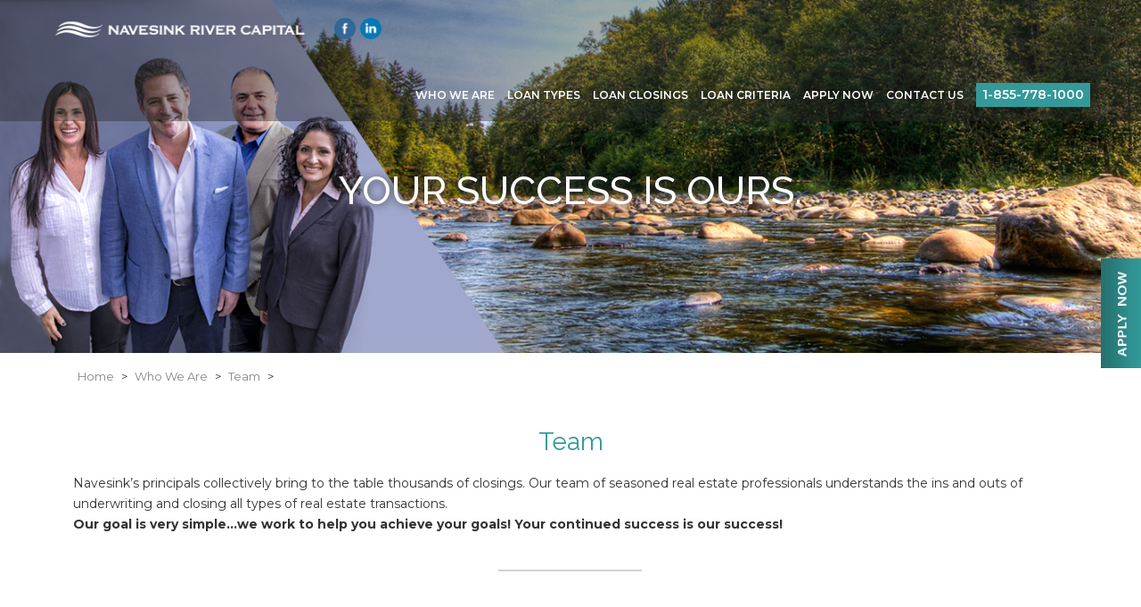

--- FILE ---
content_type: text/html; charset=UTF-8
request_url: https://www.navesinkrivercapital.com/who-we-are/team/
body_size: 6847
content:



<!DOCTYPE html>

<html xmlns="http://www.w3.org/1999/xhtml" lang="en-US">

<head>

<meta http-equiv="Content-Type" content="text/html; charset=UTF-8" />	


<!--[if IE]><meta http-equiv="X-UA-Compatible" content="IE=edge,chrome=1"><![endif]-->

<meta name="viewport" content="width=device-width, initial-scale=1.0"/>

<link rel="profile" href="https://gmpg.org/xfn/11"/>

<link rel="pingback" href="https://www.navesinkrivercapital.com/sitefiles/xmlrpc.php" /> 




<meta name='robots' content='index, follow, max-image-preview:large, max-snippet:-1, max-video-preview:-1' />

	<!-- This site is optimized with the Yoast SEO plugin v18.9 - https://yoast.com/wordpress/plugins/seo/ -->
	<title>Team</title>
	<meta name="description" content="Navesink’s principals collectively bring to the table thousands of closings. Our team of seasoned real estate professionals understands the ins and outs of underwriting and closing all types of real estate transactions." />
	<link rel="canonical" href="https://www.navesinkrivercapital.com/who-we-are/team/" />
	<meta property="og:locale" content="en_US" />
	<meta property="og:type" content="article" />
	<meta property="og:title" content="Team" />
	<meta property="og:description" content="Navesink’s principals collectively bring to the table thousands of closings. Our team of seasoned real estate professionals understands the ins and outs of underwriting and closing all types of real estate transactions." />
	<meta property="og:url" content="https://www.navesinkrivercapital.com/who-we-are/team/" />
	<meta property="og:site_name" content="Navesink River Capital" />
	<meta property="article:modified_time" content="2022-04-12T21:20:53+00:00" />
	<meta property="og:image" content="https://www.navesinkrivercapital.com/sitefiles/wp-content/uploads/2019/12/Team_RET_4-1.jpg" />
	<meta property="og:image:width" content="1412" />
	<meta property="og:image:height" content="437" />
	<meta property="og:image:type" content="image/jpeg" />
	<meta name="twitter:card" content="summary_large_image" />
	<meta name="twitter:label1" content="Est. reading time" />
	<meta name="twitter:data1" content="1 minute" />
	<script type="application/ld+json" class="yoast-schema-graph">{"@context":"https://schema.org","@graph":[{"@type":"Organization","@id":"https://www.navesinkrivercapital.com/#organization","name":"Navesink River Capital","url":"https://www.navesinkrivercapital.com/","sameAs":[],"logo":{"@type":"ImageObject","inLanguage":"en-US","@id":"https://www.navesinkrivercapital.com/#/schema/logo/image/","url":"https://www.navesinkrivercapital.com/sitefiles/wp-content/uploads/2018/11/Navesink_LOGO.png","contentUrl":"https://www.navesinkrivercapital.com/sitefiles/wp-content/uploads/2018/11/Navesink_LOGO.png","width":400,"height":400,"caption":"Navesink River Capital"},"image":{"@id":"https://www.navesinkrivercapital.com/#/schema/logo/image/"}},{"@type":"WebSite","@id":"https://www.navesinkrivercapital.com/#website","url":"https://www.navesinkrivercapital.com/","name":"Navesink River Capital","description":"","publisher":{"@id":"https://www.navesinkrivercapital.com/#organization"},"potentialAction":[{"@type":"SearchAction","target":{"@type":"EntryPoint","urlTemplate":"https://www.navesinkrivercapital.com/?s={search_term_string}"},"query-input":"required name=search_term_string"}],"inLanguage":"en-US"},{"@type":"ImageObject","inLanguage":"en-US","@id":"https://www.navesinkrivercapital.com/who-we-are/team/#primaryimage","url":"https://www.navesinkrivercapital.com/sitefiles/wp-content/uploads/2019/12/Team_RET_4-1.jpg","contentUrl":"https://www.navesinkrivercapital.com/sitefiles/wp-content/uploads/2019/12/Team_RET_4-1.jpg","width":1412,"height":437},{"@type":"WebPage","@id":"https://www.navesinkrivercapital.com/who-we-are/team/#webpage","url":"https://www.navesinkrivercapital.com/who-we-are/team/","name":"Team","isPartOf":{"@id":"https://www.navesinkrivercapital.com/#website"},"primaryImageOfPage":{"@id":"https://www.navesinkrivercapital.com/who-we-are/team/#primaryimage"},"datePublished":"2018-08-23T16:36:45+00:00","dateModified":"2022-04-12T21:20:53+00:00","description":"Navesink’s principals collectively bring to the table thousands of closings. Our team of seasoned real estate professionals understands the ins and outs of underwriting and closing all types of real estate transactions.","breadcrumb":{"@id":"https://www.navesinkrivercapital.com/who-we-are/team/#breadcrumb"},"inLanguage":"en-US","potentialAction":[{"@type":"ReadAction","target":["https://www.navesinkrivercapital.com/who-we-are/team/"]}]},{"@type":"BreadcrumbList","@id":"https://www.navesinkrivercapital.com/who-we-are/team/#breadcrumb","itemListElement":[{"@type":"ListItem","position":1,"name":"Home","item":"https://www.navesinkrivercapital.com/"},{"@type":"ListItem","position":2,"name":"Who We Are","item":"https://www.navesinkrivercapital.com/who-we-are/"},{"@type":"ListItem","position":3,"name":"Team"}]}]}</script>
	<!-- / Yoast SEO plugin. -->


<link rel='dns-prefetch' href='//static.addtoany.com' />
<link rel='dns-prefetch' href='//fonts.googleapis.com' />
<link rel='dns-prefetch' href='//s.w.org' />
<link rel="alternate" type="application/rss+xml" title="Navesink River Capital &raquo; Feed" href="https://www.navesinkrivercapital.com/feed/" />
<link rel="alternate" type="application/rss+xml" title="Navesink River Capital &raquo; Comments Feed" href="https://www.navesinkrivercapital.com/comments/feed/" />
<script type="text/javascript">
window._wpemojiSettings = {"baseUrl":"https:\/\/s.w.org\/images\/core\/emoji\/14.0.0\/72x72\/","ext":".png","svgUrl":"https:\/\/s.w.org\/images\/core\/emoji\/14.0.0\/svg\/","svgExt":".svg","source":{"concatemoji":"https:\/\/www.navesinkrivercapital.com\/sitefiles\/wp-includes\/js\/wp-emoji-release.min.js?ver=6.0.11"}};
/*! This file is auto-generated */
!function(e,a,t){var n,r,o,i=a.createElement("canvas"),p=i.getContext&&i.getContext("2d");function s(e,t){var a=String.fromCharCode,e=(p.clearRect(0,0,i.width,i.height),p.fillText(a.apply(this,e),0,0),i.toDataURL());return p.clearRect(0,0,i.width,i.height),p.fillText(a.apply(this,t),0,0),e===i.toDataURL()}function c(e){var t=a.createElement("script");t.src=e,t.defer=t.type="text/javascript",a.getElementsByTagName("head")[0].appendChild(t)}for(o=Array("flag","emoji"),t.supports={everything:!0,everythingExceptFlag:!0},r=0;r<o.length;r++)t.supports[o[r]]=function(e){if(!p||!p.fillText)return!1;switch(p.textBaseline="top",p.font="600 32px Arial",e){case"flag":return s([127987,65039,8205,9895,65039],[127987,65039,8203,9895,65039])?!1:!s([55356,56826,55356,56819],[55356,56826,8203,55356,56819])&&!s([55356,57332,56128,56423,56128,56418,56128,56421,56128,56430,56128,56423,56128,56447],[55356,57332,8203,56128,56423,8203,56128,56418,8203,56128,56421,8203,56128,56430,8203,56128,56423,8203,56128,56447]);case"emoji":return!s([129777,127995,8205,129778,127999],[129777,127995,8203,129778,127999])}return!1}(o[r]),t.supports.everything=t.supports.everything&&t.supports[o[r]],"flag"!==o[r]&&(t.supports.everythingExceptFlag=t.supports.everythingExceptFlag&&t.supports[o[r]]);t.supports.everythingExceptFlag=t.supports.everythingExceptFlag&&!t.supports.flag,t.DOMReady=!1,t.readyCallback=function(){t.DOMReady=!0},t.supports.everything||(n=function(){t.readyCallback()},a.addEventListener?(a.addEventListener("DOMContentLoaded",n,!1),e.addEventListener("load",n,!1)):(e.attachEvent("onload",n),a.attachEvent("onreadystatechange",function(){"complete"===a.readyState&&t.readyCallback()})),(e=t.source||{}).concatemoji?c(e.concatemoji):e.wpemoji&&e.twemoji&&(c(e.twemoji),c(e.wpemoji)))}(window,document,window._wpemojiSettings);
</script>
<style type="text/css">
img.wp-smiley,
img.emoji {
	display: inline !important;
	border: none !important;
	box-shadow: none !important;
	height: 1em !important;
	width: 1em !important;
	margin: 0 0.07em !important;
	vertical-align: -0.1em !important;
	background: none !important;
	padding: 0 !important;
}
</style>
	<link rel='stylesheet' id='optimizer-style-css'  href='https://www.navesinkrivercapital.com/sitefiles/wp-content/themes/navesink/style.css?ver=6.0.11' type='text/css' media='all' />
<style id='optimizer-style-inline-css' type='text/css'>
#optimizer_front_text-3 .text_block{ background-color:#ffffff;padding-top:2%;padding-bottom:2%;padding-left:2%;padding-right:2%;color:#020202;background-image:url();}#optimizer_front_text-3 .text_block a:link, #optimizer_front_text-3 .text_block a:visited{color:#020202;}
</style>
<link rel='stylesheet' id='addtoany-css'  href='https://www.navesinkrivercapital.com/sitefiles/wp-content/plugins/add-to-any/addtoany.min.css?ver=1.16' type='text/css' media='all' />
<link rel='stylesheet' id='wpdevelop-bts-css'  href='https://www.navesinkrivercapital.com/sitefiles/wp-content/plugins/secure-downloads/assets/libs/bootstrap/css/bootstrap.css?ver=3.3.5.1' type='text/css' media='all' />
<link rel='stylesheet' id='wpdevelop-bts-theme-css'  href='https://www.navesinkrivercapital.com/sitefiles/wp-content/plugins/secure-downloads/assets/libs/bootstrap/css/bootstrap-theme.css?ver=3.3.5.1' type='text/css' media='all' />
<link rel='stylesheet' id='opsd-client-pages-css'  href='https://www.navesinkrivercapital.com/sitefiles/wp-content/plugins/secure-downloads/css/client.css?ver=1.2.1' type='text/css' media='all' />
<link rel='stylesheet' id='opsd-admin-popover-css'  href='https://www.navesinkrivercapital.com/sitefiles/wp-content/plugins/secure-downloads/css/popover.css?ver=1.2.1' type='text/css' media='all' />
<link rel='stylesheet' id='opsd-calendar-css'  href='https://www.navesinkrivercapital.com/sitefiles/wp-content/plugins/secure-downloads/css/calendar.css?ver=1.2.1' type='text/css' media='all' />
<script type='text/javascript' id='addtoany-core-js-before'>
window.a2a_config=window.a2a_config||{};a2a_config.callbacks=[];a2a_config.overlays=[];a2a_config.templates={};
</script>
<script type='text/javascript' async src='https://static.addtoany.com/menu/page.js' id='addtoany-core-js'></script>
<script type='text/javascript' src='https://www.navesinkrivercapital.com/sitefiles/wp-includes/js/jquery/jquery.min.js?ver=3.6.0' id='jquery-core-js'></script>
<script type='text/javascript' src='https://www.navesinkrivercapital.com/sitefiles/wp-includes/js/jquery/jquery-migrate.min.js?ver=3.3.2' id='jquery-migrate-js'></script>
<script type='text/javascript' id='jquery-migrate-js-after'>
jQuery(document).ready(function(){   jQuery(".so-panel.widget").each(function (){   jQuery(this).attr("id", jQuery(this).find(".so_widget_id").attr("data-panel-id"))  });  });
</script>
<script type='text/javascript' async src='https://www.navesinkrivercapital.com/sitefiles/wp-content/plugins/add-to-any/addtoany.min.js?ver=1.1' id='addtoany-jquery-js'></script>
<link rel="https://api.w.org/" href="https://www.navesinkrivercapital.com/wp-json/" /><link rel="alternate" type="application/json" href="https://www.navesinkrivercapital.com/wp-json/wp/v2/pages/26" /><link rel="EditURI" type="application/rsd+xml" title="RSD" href="https://www.navesinkrivercapital.com/sitefiles/xmlrpc.php?rsd" />
<link rel="wlwmanifest" type="application/wlwmanifest+xml" href="https://www.navesinkrivercapital.com/sitefiles/wp-includes/wlwmanifest.xml" /> 
<meta name="generator" content="WordPress 6.0.11" />
<link rel='shortlink' href='https://www.navesinkrivercapital.com/?p=26' />
<link rel="alternate" type="application/json+oembed" href="https://www.navesinkrivercapital.com/wp-json/oembed/1.0/embed?url=https%3A%2F%2Fwww.navesinkrivercapital.com%2Fwho-we-are%2Fteam%2F" />
<link rel="alternate" type="text/xml+oembed" href="https://www.navesinkrivercapital.com/wp-json/oembed/1.0/embed?url=https%3A%2F%2Fwww.navesinkrivercapital.com%2Fwho-we-are%2Fteam%2F&#038;format=xml" />
<link rel="icon" href="https://www.navesinkrivercapital.com/sitefiles/wp-content/uploads/2022/09/cropped-NRC_Icon-32x32.png" sizes="32x32" />
<link rel="icon" href="https://www.navesinkrivercapital.com/sitefiles/wp-content/uploads/2022/09/cropped-NRC_Icon-192x192.png" sizes="192x192" />
<link rel="apple-touch-icon" href="https://www.navesinkrivercapital.com/sitefiles/wp-content/uploads/2022/09/cropped-NRC_Icon-180x180.png" />
<meta name="msapplication-TileImage" content="https://www.navesinkrivercapital.com/sitefiles/wp-content/uploads/2022/09/cropped-NRC_Icon-270x270.png" />

 <link rel="stylesheet" href="https://www.navesinkrivercapital.com/scripts/flexslider.css" type="text/css" />
    <link rel="stylesheet" href="https://www.navesinkrivercapital.com/scripts/animate.css" type="text/css" />
     <link rel="stylesheet" href="https://www.navesinkrivercapital.com/scripts/slick.css" type="text/css" media="screen" />
<link rel="stylesheet" href="https://www.navesinkrivercapital.com/scripts/slick-theme.css" type="text/css" media="screen" />
<link rel="stylesheet" href="https://www.navesinkrivercapital.com/scripts/slicknav.css" type="text/css" media="screen" />

        
  
<!-- Google tag (gtag.js) -->
<script async src="https://www.googletagmanager.com/gtag/js?id=G-M7XW58B5JQ"></script>
<script>
  window.dataLayer = window.dataLayer || [];
  function gtag(){dataLayer.push(arguments);}
  gtag('js', new Date());

  gtag('config', 'G-M7XW58B5JQ');
</script>

  
  
<script type="text/javascript">

  var _gaq = _gaq || [];
  _gaq.push(['_setAccount', 'UA-39186697-1']);
  _gaq.push(['_setDomainName', 'navesinkrivercapital.com']);
  _gaq.push(['_trackPageview']);

  (function() {
    var ga = document.createElement('script'); ga.type = 'text/javascript'; ga.async = true;
    ga.src = ('https:' == document.location.protocol ? 'https://ssl' : 'http://www') + '.google-analytics.com/ga.js';
    var s = document.getElementsByTagName('script')[0]; s.parentNode.insertBefore(ga, s);
  })();

</script>





</head>



<body data-rsssl=1 class="page-template page-template-template_parts page-template-page-fullwidth_template page-template-template_partspage-fullwidth_template-php page page-id-26 page-child parent-pageid-24 site_full not_frontpage">

<div id="loanapply"><a href="https://www.navesinkrivercapital.com/apply-now/"><img src="https://www.navesinkrivercapital.com/images/bt_loan-apply.png"/></a></div>
<!--HEADER-->

<div class="header_wrap layer_wrapper">

	


<!--HEADER STARTS-->

    <div class="header">



        <div class="center">

            <div class="head_inner">

            <!--LOGO START-->

            	
                <div class="logo hide_sitetagline">

                    
                        <a class="logoimga" title="Navesink River Capital" href="https://www.navesinkrivercapital.com/"><img src="https://www.navesinkrivercapital.com/sitefiles/wp-content/uploads/2018/10/logo.png" /></a>
						  <div class="social">
             <div class="sicons linkedin"><a href="https://www.linkedin.com/company/navesink-river-capital" target="_blank"><img src="https://www.navesinkrivercapital.com/sitefiles/images/flat_linkedin.png"/></a></div>
             <div class="sicons facebook"><a href="https://www.facebook.com/NavesinkRiverCapital/" target="_blank"><img src="https://www.navesinkrivercapital.com/sitefiles/images/flat_facebook.png"/></a></div>
         </div>
                        
                        <span class="desc"></span>

                    
                </div>

            <!--LOGO END-->

            <!--MENU START--> 

              
              	<div id="phone">1-855-778-1000</div>
              
                <div id="topnav">
                             <div class="menu-header"><ul id="main_nav" class="menu"><li id="menu-item-45" class="menu-item menu-item-type-post_type menu-item-object-page current-page-ancestor current-menu-ancestor current-menu-parent current-page-parent current_page_parent current_page_ancestor menu-item-has-children menu-item-45"><a href="https://www.navesinkrivercapital.com/who-we-are/">Who We Are</a>
<ul class="sub-menu">
	<li id="menu-item-46" class="menu-item menu-item-type-post_type menu-item-object-page current-menu-item page_item page-item-26 current_page_item menu-item-46"><a href="https://www.navesinkrivercapital.com/who-we-are/team/" aria-current="page">Team</a></li>
</ul>
</li>
<li id="menu-item-48" class="menu-item menu-item-type-post_type menu-item-object-page menu-item-has-children menu-item-48"><a href="https://www.navesinkrivercapital.com/loan-types/">Loan Types</a>
<ul class="sub-menu">
	<li id="menu-item-49" class="menu-item menu-item-type-post_type menu-item-object-page menu-item-49"><a href="https://www.navesinkrivercapital.com/loan-types/construction-loans/">Construction Loans</a></li>
	<li id="menu-item-50" class="menu-item menu-item-type-post_type menu-item-object-page menu-item-50"><a href="https://www.navesinkrivercapital.com/loan-types/bridge-loans/">Bridge Loans</a></li>
</ul>
</li>
<li id="menu-item-44" class="menu-item menu-item-type-post_type menu-item-object-page menu-item-44"><a href="https://www.navesinkrivercapital.com/loan-closings/">Loan Closings</a></li>
<li id="menu-item-43" class="menu-item menu-item-type-post_type menu-item-object-page menu-item-43"><a href="https://www.navesinkrivercapital.com/loan-criteria/">Loan Criteria</a></li>
<li id="menu-item-42" class="menu-item menu-item-type-post_type menu-item-object-page menu-item-42"><a href="https://www.navesinkrivercapital.com/apply-now/">Apply Now</a></li>
<li id="menu-item-41" class="menu-item menu-item-type-post_type menu-item-object-page menu-item-41"><a href="https://www.navesinkrivercapital.com/contact/">Contact Us</a></li>
<li id="menu-item-1198" class="endphone menu-item menu-item-type-custom menu-item-object-custom menu-item-1198"><a href="tel:1-855-778-1000">1-855-778-1000</a></li>
</ul></div>
                </div>
                
                
                 <div id="mobile_menu"></div>

            <!--MENU END-->

            

            </div>

    </div>

    </div>

<!--HEADER ENDS-->
</div><!--layer_wrapper class END-->







    <div class="page_fullwidth_wrap layer_wrapper">

        

        <!--CUSTOM PAGE HEADER STARTS-->

           
      <div class="page_head">

      <!--The Page Title -->
      		<div id="header-text" class="wow fadeInUp" data-wow-delay="1s">
        
        			<div class='pagesubhead'><h1>YOUR SUCCESS IS OURS.</h1></div>
        			</div>
                    
              
		<div id="header-image"><img width="1412" height="437" src="https://www.navesinkrivercapital.com/sitefiles/wp-content/uploads/2019/12/Team_RET_4-1.jpg" class="attachment-full size-full wp-post-image" alt="" loading="lazy" srcset="https://www.navesinkrivercapital.com/sitefiles/wp-content/uploads/2019/12/Team_RET_4-1.jpg 1412w, https://www.navesinkrivercapital.com/sitefiles/wp-content/uploads/2019/12/Team_RET_4-1-300x93.jpg 300w, https://www.navesinkrivercapital.com/sitefiles/wp-content/uploads/2019/12/Team_RET_4-1-768x238.jpg 768w, https://www.navesinkrivercapital.com/sitefiles/wp-content/uploads/2019/12/Team_RET_4-1-1024x317.jpg 1024w" sizes="(max-width: 1412px) 100vw, 1412px" /></div>

      </div>


        <!--CUSTOM PAGE HEADER ENDS-->



    <div id="content" class="wow fadeInUp" data-wow-delay="1s">

        <div class="center">
        
      

            <div class="single_wrap no_sidebar">

                <div class="single_post">

					  
                      <div class="post-26 page type-page status-publish has-post-thumbnail hentry" id="post-26">  

                      


                        <!--PAGE CONTENT START--> 

                        <div class="single_post_content">



                                <!--THE CONTENT START-->

                                    <div class="thn_post_wrap">
                                    
                                                  <div class="breadcrumb-container theme1">
                    <ul>
                    <li >
            <a title="Home" href="https://www.navesinkrivercapital.com">
                <span>Home</span>
            </a>
            <span class="separator">></span>
        </li>
                <li >
            <a title="Who We Are" href="https://www.navesinkrivercapital.com/who-we-are/">
                <span>Who We Are</span>
            </a>
            <span class="separator">></span>
        </li>
                <li >
            <a title="Team" href="https://www.navesinkrivercapital.com/who-we-are/team/">
                <span>Team</span>
            </a>
            <span class="separator">></span>
        </li>
                </ul>
            <script type="application/ld+json">
        {
            "@context": "http://schema.org",
            "@type": "BreadcrumbList",
            "itemListElement":
            [
                                        {
                            "@type": "ListItem",
                            "position":2,
                            "item":
                            {
                                "@id": "https://www.navesinkrivercapital.com",
                                "name": "Home"
                            }
                        },                                                {
                            "@type": "ListItem",
                            "position":3,
                            "item":
                            {
                                "@id": "https://www.navesinkrivercapital.com/who-we-are/",
                                "name": "Who We Are"
                            }
                        },                                                {
                            "@type": "ListItem",
                            "position":4,
                            "item":
                            {
                                "@id": "https://www.navesinkrivercapital.com/who-we-are/team/",
                                "name": "Team"
                            }
                        }                                    ]
        }
    </script>
        <style type="text/css">
        .breadcrumb-container {
            font-size: 13px;
        }
        .breadcrumb-container ul {
            margin: 0;
            padding: 0;
        }
        .breadcrumb-container li {
            box-sizing: unset;
            display: inline-block;
            margin: 0;
            padding: 0;
        }
        .breadcrumb-container li a {
            box-sizing: unset;
            padding: 0 10px;
        }
        .breadcrumb-container {
            font-size:   !important;
            padding: ;
            margin: ;
        }
        .breadcrumb-container li a{
            color:  #878787  !important;
            font-size:    !important;
            line-height:    !important;
        }
        .breadcrumb-container li .separator {
            color:   !important;
            font-size:    !important;
        }
            </style>
        <style type="text/css">
        .breadcrumb-container.theme1 li {
            margin: 0;
            padding: 0;
        }
        .breadcrumb-container.theme1 a {
            background: ;
            display: inline-block;
            margin: 0 5px;
            padding: 5px 10px;
            text-decoration: none;
        }
    </style>
        <style type="text/css">
            </style>
    <script>
            </script>
            </div>
                                                  
                                         <h1 style="text-align:center">Team</h1>

                                        <div id="maincopy">Navesink’s principals collectively bring to the table thousands of closings. Our team of seasoned real estate professionals understands the ins and outs of underwriting and closing all types of real estate transactions.<br />
<strong>Our goal is very simple&#8230;we work to help you achieve your goals! Your continued success is our success! </strong></div>
<div class="lightgreenbg">
<div id="bio">
<div class="contleft"><img src="https://www.navesinkrivercapital.com/sitefiles/wp-content/uploads/2019/01/img_bio_jhornik.jpg" /></div>
<div class="contright">
<p><strong>Jonathan Hornik, Esq.</strong><br />
President and CEO</p>
<p>Navesink River Capital was founded by Jonathan L. Hornik, an accomplished attorney practicing in the transactional real estate field for over 23 years and a recognized expert in the private lending business. Jon understands the complexities of closing private loan transactions and appreciates the attention to detail necessary to complete and fund a loan. He personally underwrites every loan transaction and interacts with each borrower directly. Jon works with an expert team of loan officers and other professionals.</p>
</div>
<div style="clear: both;"></div>
</div>
</div>
<p><!--


<div class="lightgraybg">


<div id="bio"></div>


</div>




<div class="lightgreenbg">


<div id="bio"></div>


</div>

 --></p>

                                    </div>

                                        <div style="clear:both"></div>

                                    

                                <!--THE CONTENT END-->

                        </div>

                        <!--PAGE CONTENT END-->                       

                  </div>

                   

                  </div><!--single_post class END-->

                      

              
            

              </div><!--single_wrap class END-->

           


            </div>

        </div>

   </div><!--layer_wrapper class END-->




	
	<a class="to_top "><i class="fa-angle-up fa-2x"></i></a>




<div id="navesink-noon" style="min-height:20px" class="wow fadeInUp" data-wow-delay="">
<!-- 	<div class="blog-image"><div class="jonimage"><img src="" /></div></div>
    
    <div class="blog-copy"><p>Stay up to date with latest trends and news in the hard money industry with Jonathan Hornik.<br/><br/>
    
  <a href="https://www.navesinkrivercapital.com/email-subscribe/">Enroll</a>
    
   
    </p>
   
    
    </div> 
    
    <div style="clear:both"></div> -->

</div><!-- navesink-noon -->


<!--Footer Start-->

<div class="footer_wrap layer_wrapper  wow fadeInUp" data-wow-delay="1s">



<div id="footer" class="footer_center">

    
    
    <!--FOOTER MENU START-->   

                        
                        <div id="footer_menu" class=""><div class="menu-footer"><ul id="menu-footer-menu" class="menu"><li id="menu-item-71" class="menu-item menu-item-type-post_type menu-item-object-page current-page-ancestor menu-item-71"><a href="https://www.navesinkrivercapital.com/who-we-are/">Who We Are</a></li>
<li id="menu-item-68" class="menu-item menu-item-type-post_type menu-item-object-page menu-item-68"><a href="https://www.navesinkrivercapital.com/loan-types/">Loan Types</a></li>
<li id="menu-item-69" class="menu-item menu-item-type-post_type menu-item-object-page menu-item-69"><a href="https://www.navesinkrivercapital.com/loan-types/construction-loans/">Construction Loans</a></li>
<li id="menu-item-70" class="menu-item menu-item-type-post_type menu-item-object-page menu-item-70"><a href="https://www.navesinkrivercapital.com/loan-types/bridge-loans/">Bridge Loans</a></li>
<li id="menu-item-67" class="menu-item menu-item-type-post_type menu-item-object-page menu-item-67"><a href="https://www.navesinkrivercapital.com/loan-criteria/">Loan Criteria</a></li>
<li id="menu-item-63" class="menu-item menu-item-type-post_type menu-item-object-page menu-item-63"><a href="https://www.navesinkrivercapital.com/apply-now/">Apply Now</a></li>
<li id="menu-item-809" class="menu-item menu-item-type-post_type menu-item-object-page menu-item-809"><a href="https://www.navesinkrivercapital.com/news/">News</a></li>
<li id="menu-item-64" class="menu-item menu-item-type-post_type menu-item-object-page menu-item-64"><a href="https://www.navesinkrivercapital.com/contact/">Contact Us</a></li>
</ul></div></div>

                        
                        <!--FOOTER MENU END-->
                        
                       <div class="center"> 
                        <div class="logohead">
            				<a href="https://www.navesinkrivercapital.com"><img src="https://www.navesinkrivercapital.com/images/NRC_logo.png"/></a>         
            			</div>
            		
           475 CR 520, Marlboro, NJ 07746 <span class="btphone">1-855-778-1000</span>
            
            </div>


        <!--Copyright Footer START-->

            <div class="copyright tealbg">
         &copy; 2026 Navesink River Capital, LLC
         
         </div>
        <!--Copyright Footer END-->

</div>

<!--Footer END-->







    

</div><!--layer_wrapper class END-->

 <script src="https://ajax.googleapis.com/ajax/libs/jquery/3.3.1/jquery.min.js"></script>
 <script src="https://ajax.googleapis.com/ajax/libs/jquery/1.12.4/jquery.min.js"></script>
    <script src="https://www.navesinkrivercapital.com/scripts/jquery.flexslider.js"></script>
     <script type="text/javascript" src="https://www.navesinkrivercapital.com/scripts/slick.min.js"></script>
     <script type="text/javascript" src="https://www.navesinkrivercapital.com/scripts/jquery.slicknav.js"></script>
    <script src="https://www.navesinkrivercapital.com/scripts/wow.min.js"></script>
    
    
    
    <script type="text/javascript">
     jQuery(document).ready(function(){
    
        jQuery('ul li:first-child').addClass('first-child');
        jQuery('ul li:last-child').addClass('last-child');
        
        jQuery('#main_nav > li').hover(
                function() {
                    jQuery( this ).find(' > ul').addClass('active');
                    jQuery( this ).find(' > ul').css('display', 'block');
                    jQuery( this ).find(' > ul').stop().animate({opacity : 1}, 300);
                }, function() {
                    jQuery( this ).find(' > ul').removeClass('active');
                    jQuery( this ).find(' > ul').stop().animate({opacity : 0}, 200, function() {
                        jQuery( this ).css('display', 'none');   
                    });
                }
            ); 

        jQuery('#main_nav').slicknav({
            label: '',
            prependTo:'#mobile_menu'
        });

    });


    jQuery(window).load(function() {
    
     

      
    });
    
   </script>



 <script type="text/javascript" src="https://www.navesinkrivercapital.com/scripts/main.js" charset="utf-8"></script>


   
<script type="text/javascript">

 new WOW().init();

  </script>

	
    
<script type="text/javascript">
    
	 $(window).load(function(){
			 
			  $('#slider').flexslider({
				animation: "fade",
				controlNav: false,   
				directionNav: false,
				slideshowSpeed: 7000
			  });
			  
			  
			  $('.flexslider').flexslider({
				animation: "fade",
				controlNav: false,   //Boolean: Create navigation for paging control of each clide? Note: Leave true for manualControls usage
				directionNav: false,
				slideshowSpeed: 4000
			  });
			  			
    });
  </script>




<script type="text/javascript">
	jQuery(window).on('load',function() {
		//STATIC SLIDER IMAGE FIXED
		var statimgheight = jQuery(".stat_has_img img").height();
		var hheight = jQuery(".header").height();		jQuery('.stat_bg').css({"background-position-y":hheight+"px", "top":hheight+"px"});
		jQuery('.stat_bg_overlay').css({ "top":hheight+"px"});
		});		
		jQuery(window).on('scroll', function() {
			var scrollTop = jQuery(this).scrollTop();
			var hheight = jQuery(".header").height();
				if ( !scrollTop ) {
					jQuery('.stat_bg').css({"background-position-y":hheight+"px"});
				}else{
					jQuery('.stat_bg').css({"background-position-y":"0px"});
				}
		});

</script>




<script type='text/javascript' src='https://www.navesinkrivercapital.com/sitefiles/wp-content/plugins/page-links-to/dist/new-tab.js?ver=3.3.6' id='page-links-to-js'></script>

    
 

</body>

</html>

--- FILE ---
content_type: text/css
request_url: https://www.navesinkrivercapital.com/sitefiles/wp-content/themes/navesink/style.css?ver=6.0.11
body_size: 4995
content:
@charset "utf-8";
/* CSS Document */

/*

 Theme Name:   Navesink theme

 Author:       Results Advertising

 Template:     optimizer

*/



@import url("../optimizer/style.css");

@import url('https://fonts.googleapis.com/css?family=Raleway:400,500,600,700');
@import url('https://fonts.googleapis.com/css?family=Montserrat:400,500,600,700');


/* =Theme customization starts here */

body, input, textarea {
    font-family: 'Montserrat', sans-serif!important;
    font-size: 14px!important;
	line-height:21px!important;
	color:#333!important;
	font-weight:400;
	/*text-rendering:optimizeLegibility!important;*/
}

body .no_sidebar {
    width: 100%;
	float:none;
}

.wow{visibility: hidden;}

a{text-decoration:none; color:#339999}


.logo img{margin:0; width:300px;}


.header_wrap{position:absolute!important; z-index:100; width:100%;}
.header, .home.has_trans_header.page .header{
    background:url(images/bg_blk.png) repeat!important;  
}

#header-image{width:100%; height:auto; overflow:hidden; margin:0 auto 0; /*background-color: #607383;*/}
#header-image img{width:100%; height:auto; margin:0 auto 0; display:block;}

/* Phone */

#phone{display:none; color: #FFF; font-weight:500; padding: 0px 10px 0px 15px; margin:25px 0 0 10px; float: right; border-left:1px solid #FFF}

.social{width:60px;float:right;display:inline-block; margin:20px 0 0 20px}
.sicons{width:24px; float:right; display:inline-block;margin:0 5px 0 0; padding:0;}
.sicons img{width:100%; height:auto;}
.sicons a{border:0}
.linkedin{}
.facebook{}



/*NAVIGATION */


#mobile_menu {display: none}

#topnav{float:right;margin-top:5px; display: inline-block; vertical-align: top; padding:0px;}

#main_nav{display:block; }

#main_nav li {font-family: 'Montserrat', sans-serif!important; text-transform: uppercase; list-style: none}

#main_nav a {text-decoration: none; display: block; color:#FFF;}

#main_nav a:hover{text-decoration: none; color:#FFF;}

#main_nav > li {display: inline-block; padding: 5px 0px; margin: 0 5px; /*margin: 0 7px;*/ position: relative; text-align: center; vertical-align: middle;}

#main_nav > li > a {font-size: 12px; font-weight:600; color:#FFF; }

#main_nav > li.endphone{background-color: #339999;padding: 3px 7px;}

#main_nav > li.endphone a{font-size:14px;}

#main_nav > li.current-menu-item {}

#main_nav > li.current-menu-item > a {text-decoration: underline}

#main_nav > li ul {position: absolute; left: -40px; top: 30px; width: 227px; padding-top: 15px; display: none; opacity: 0; z-index: 10; }

#main_nav > li ul.active {z-index: 20}

#main_nav > li li {background-color:#323429; /*border: 1px solid #22231c; border-bottom: 1px solid #22231c;*/ text-align: left; padding: 10px; border-top: none}

#main_nav > li li:hover{background-color:#339999;}

#main_nav > li li a {display: block; padding: 0px 3px; font-size: 13px;}

#main_nav > li li:first-child, #main_nav > li li.first-child {border-top: none;padding-top: 5px;}

#main_nav > li li:last-child, #main_nav > li li.last-child{}

#main_nav > li > ul ul {display: none}

.slicknav_menu {font-size: 16px; box-sizing: border-box;background: none!important;padding: 0px;}

.slicknav_nav{background-color:#000}

.slicknav_btn{top:15px!important;}

.slicknav_row {padding: 0px; margin: 2px 5px;}

/* End navigation*/


/* bread crumbs */
.breadcrumb-container li{background:none!important; padding:0!important; margin:15px 0!important;}
.breadcrumb-container li a{padding:0 0 0 5px!important;margin:0 5px 0 0!important;}

#header-text{position:absolute; z-index:15;width:100%; margin-top:15%;height:100px; display:block; color:#fff}

.pagesubhead{position:relative; display:block; text-align:center; width:100%; margin:0 0 10px 0}


.page_head{}

.pagesubhead h1{font-size:44px; line-height:44px; margin:0; padding:0; font-weight: 500; color:#FFF;
text-shadow: 1px 1px 10px rgba(62, 62, 62, 1);
-moz-text-shadow: 1px 1px 10px rgba(62, 62, 62, 1);
-webkit-text-shadow: 1px 1px 10px rgba(62, 62, 62, 1);}

.subcopy{position:relative; display:block; text-align:center; width:100%;}
.subcopy h2{font-weight:400; font-size:28px; line-height:32px;margin:0; text-shadow: 1px 1px 10px rgba(62, 62, 62, 1);
-moz-text-shadow: 1px 1px 10px rgba(62, 62, 62, 1);
-webkit-text-shadow: 1px 1px 10px rgba(62, 62, 62, 1);}



.lightgreenbg{background-color:#edf8f8; padding: 30px!important; margin:30px 0 30px; width:95%}
.lightgraybg{background-color:#efefef; padding: 30px!important; margin:30px 0 30px; width:95%}
.bluebg{background-color:#06458d}
.tealbg{background-color:#339999}

.teal{color:#339999!important}
.blue{color:#06458d!important}


/* content */

.page_fullwidth_wrap{position: relative;display: block;overflow: hidden;}

/*#maincopy{width:80%; text-align:center; margin:0 auto 20px; padding:0 0 70px 0; background:url(images/div_line.gif) no-repeat bottom center}*/

.joelvideo{}

#maincopy{width:100%; text-align:left; margin:0 auto 20px; padding:0 0 70px 0; background:url(images/div_line.gif) no-repeat bottom center}

#centercontent{width:90%; text-align:center; margin:0 auto 0; padding:20px 0 20px;}

#maincopy h2{font-weight:600;}

.line{background:url(images/div_line.gif) no-repeat bottom left; display:block; padding-bottom:50px; width:100%;}

#content {
    width: 100%;
    float: none;
    margin-top: 0px; margin-bottom: 30px;
}


#insidetop{
 height:180px;
 width:100%;
 overflow:hidden;
 background-color:none;
 background-repeat:no-repeat;
 background-size:cover;
 }

.bgtitle h1{margin-top:90px!important;}

.center { width: 95%; margin: 0 auto; max-width: 1175px;}

.single_post {padding: 0 2.5%;}

h1, h2, h3, h4, h5, h6 {
    line-height: 1.2em;
	font-family: 'Raleway', sans-serif!important;
}

#content h1, #content h2, #content h3, #content h4{color:#339999}
#content h1 {
    font-weight: 400;
    margin-top: 30px;
}

.su-row{margin:30px 0}

p{margin:0 0 30px}

.thn_post_wrap p{color:#333;}

ul.criteria{margin-bottom:30px; padding:0;}
.criteria li{list-style:none; background-image:url(images/icon_wave.png); background-repeat:no-repeat; background-position:5px 15px; background-size:30px; padding:10px 10px 10px 40px;}
.lightgreen{background-color:#edf8f8;}

.navbullets li{margin-bottom:25px; list-style:none; background-image:url(images/icon_wave.png); background-repeat:no-repeat; background-position:-5px 5px!important; background-size:50px!important; padding:0!important}
.navbullets strong{padding-left:50px; margin-bottom:5px; color:#339999; font-size:16px; display:block;}

/* Bio part */

#bio{max-width:815px; width:90%; margin:0 auto 0; color:#666}
.contleft{width:260px; text-align:left; float:left; display:inline-block}
.contright{max-width:500px;text-align:left; float:left;margin-left:40px}

/* loan types*/

.loantype{overflow:hidden; text-align:left; margin:0; border-radius:15px; -webkit-border-radius:15px; -moz-border-radius:15px;}
.loantype img{width:100%; height:auto; display:inline-block;}
.loantype-copy{color:#FFF; font-size:15px; line-height:22px; padding:30px 25px 15px 25px;}
.loantype-copy p{margin:10px 0!important}
.loantype-copy ul{margin:0 0 25px 20px!important;}
.loantype-copy ul li{list-style:disc!important; background:none!important; padding:0!important; margin:0 0 10px!important}
.loantype-copy h1{color:#FFF!important; margin-top:0!important; font-size:24px;}
/*.apply{width:100%; display:block; margin:0 auto 0; text-align:center}
.apply img{width:150px; }*/


.loanitem{box-sizing: border-box;width:100%; overflow:hidden; border:8px solid #223e92; border-bottom:none; text-align:center; min-height:175px; padding:30px 0 0 0; margin:-70px 0 0 0}
.hm:before{content:url(images/hm_loantype.png);text-align: center;width: 100%;display: block;}
.fix:before{content:url(images/fix_loantype.png);text-align: center;width: 100%;display: block;}
.rental:before{content:url(images/30yr_loantype.png);text-align: center;width: 100%;display: block;}

.loanitem-copy{color:#223e92; padding:30px 25px 15px 25px; text-align:center;}
.loanitem-copy h2{font-family:'Montserrat', sans-serif!important; color:#223e92!important; font-size:26px; display:block; margin:10px 0 10px; padding:0; text-transform:uppercase!important; font-weight:700;}
.loanitem-copy p{font-size:15px; line-height:22px; margin:10px 0!important}
.loanitem-copy ul{margin:0 0 15px 0; padding:0;}
.loanitem-copy ul li{font-size:15px; font-weight:500;line-height:22px; list-style:none!important; background:none!important; padding:0!important; margin:0!important}
.apply{display:block; padding:15px; margin:0 auto 0; text-align:center; background-color:#223e92; color:#FFF!important; font-size:18px; font-weight:700;text-transform:uppercase!important}
.hmbg{background-image:url(images/bg_hmapply.jpg); background-repeat:no-repeat; background-size:cover}
.fixbg{background-image:url(images/bg_fixapply.jpg); background-repeat:no-repeat; background-size:cover}
.thirtyyrbg{background-image:url(images/bg_30yrapply.jpg); background-repeat:no-repeat; background-size:cover}






.loanbullet{width:98%; overflow:hidden; border:2px solid #223e92; border-bottom:8px solid #223e92; text-align:center; min-height:175px; padding:50px 0 0 0; margin:-45px 0 0 0 }
.loanbullet h2{margin-bottom:5px; color:#339999; font-size:16px; display:block; padding:0 15px; text-transform:uppercase!important;}
.loanbullet p{font-size:12px; line-height:16px; text-align:center; display:block; padding:0 15px; margin:0 0 20px 0}
.topimage{width:100%; text-align:center;}
.topimage img{width:90px;}

.short{min-height:130px!important}


.fastclosing{background-image:url(images/icon_fastclosing.png); background-repeat: no-repeat; background-size:30%; background-position: top center; height:50px}
.underwriting{background-image:url(images/icon_underwriting.png); background-repeat: no-repeat; background-size:30%; background-position: top center; height:50px}
.comprates{background-image:url(images/icon_comprates.png); background-repeat: no-repeat; background-size:30%; background-position: top center; height:50px}
.proptypes{background-image:url(images/icon_proptypes.png); background-repeat: no-repeat; background-size:30%; background-position: top center; height:50px}


/* loan closings */

.loanlist{display:block; width:100%; margin:20px auto; overflow:hidden;}
.loanlist ul{margin:0; padding:0}
.loanlist ul li{list-style:none;background:none!important; width:22.5%; margin: 0 1% 2% 1%; display:inline-block; padding:0!important; text-align:center!important }
.loanlist ul li a{display:block;}

.dealdetails{background-color:#edf8f8; padding:15px 10px;}
.dealdetails h2{font-family: 'Montserrat', sans-serif!important; font-size:16px; font-weight:600; margin:0}
.dealdetails .dealcopy{font-size:12px; line-height:18px; color:#333;}
.dealcopy strong{font-weight:500;}

.dealimage{display:block;}
.dealimage img{width:100%; height:auto; display:block;}


/* loan app*/

#loanapply {
    width: 45px; max-width: 52px; height: 142px;
    display: block;overflow: hidden;
    right: 0; top: 50%;
    margin-top: -70px;
    position: fixed;
    z-index: 9999;
}

#loanapply a{border: 0;}

#loanapply img{width: 100%;height: auto;}


/* slider */

#slider {
    margin: 0 0 50px;
    background: #fff;
    position: relative;
    display: block;
	overflow:hidden;
	width:100%;
}

.flexslider {
    margin: 0 0 50px;
    background: #fff;
    position: relative;
    display: block;
	overflow:hidden;
	width:100%;
}

.flexslider .slides img {
    width: 100%;
    display: block;
    margin: 0 auto;
    height: auto;
}

#slidetitlebg{position:absolute; overflow:hidden; display:block; z-index:10; top:25%; width:100%}
	
.slidecontent{text-align:center; color:#FFF; margin: 0 auto 0; width:90%;}
.slidetitle{color:#FFF; font-size:56px; font-weight:500;padding:0; margin:0; display:inline-block;}
.slidecontent p{color:#FFF;font-size:36px; margin:0; font-family: 'Montserrat', sans-serif !important;}
.titleicon{background:url(images/wave.png) no-repeat top center;display:block; width:250px; height:120px; text-align: center; margin: 0 auto 0;background-size: cover;}

.home-main-btn{clear:both;text-align:center; width:100%; display:block; margin: 30px auto 0;padding: 0;}
.home-main-btn ul{padding:0; margin:0 auto 0; text-align:center; display:block; list-style-type:none;}
.home-main-btn ul li{list-style-type:none; text-align: center; display: inline-block;}

.slidebt{color:#fff!important; border:1px solid #CCC; padding:20px; margin:0px 5px;background:url(images/bg_blk.png)repeat; display: inline-block; width:140px; float: left;line-height: 18px;-webkit-text-size-adjust:none!important;}

a.slidebt:hover{background-color:#339999}
.corres{padding: 11px 20px;}

.readmore{
	background-color:#FF0000;
	color:#FFF;
	padding:5px 10px;
	-webkit-border-radius: 5px;
	-moz-border-radius: 5px;
	border-radius: 5px;
	text-transform:uppercase;
	margin:0px 0 5px;
	display:inline-block;}
	
.readmore:hover{color:#FFF;}

/*home three*/

.hometab{
    font-size: 12px!important;color:#333!important;
    line-height: 17px;
    margin: 0!important;
    padding:10px 15px;
	background-color:#edf8f8; display:block;
	min-height:60px;
	text-align:center;
	box-sizing: border-box;
}


/* deal slider home*/
.closedloans-home{display:block; margin:50px auto 30px; overflow: hidden; width: 100%; position:relative;clear:both;}



.closedloans-home h2{font-size: 20px; text-align:center; margin:0px 0 15px; color:#339999; font-weight:600; }
.closedloans-home p{text-align:center; width:70%; margin:0 auto 30px;}

.deals-list{display:block; margin:0 auto 0; overflow:hidden; width:90%}
.deals-list ul{}
.deals-list ul li{text-align:center;}
.deals-list ul li a{color:#FFF}


#dealbg{padding:40px 0 20px; background: url(images/icon_wave.png) no-repeat top center; background-size: 60px; }


.amountinside{color:#333; font-weight:600;font-size:20px; margin:0 0 10px 0;}
.dealinside{margin: 0 20px 0; padding:0; text-align:center;}
.dealtype, .deallocation{font-weight:500; font-size:13px; text-align:center; color:#333; }
.dealtype{}
.deallocation{margin:0 0 20px;}



/*home blog*/

#navesink-noon{display:block; position:relative; overflow:hidden; width:100%; margin:30px 0; padding:0; background-color:#064185}
.blog-image{width: 60%;display:inline-block; float:left; text-align:right}
.jonimage{width:100%; text-align:right; max-width:748px; float:right;}
.blog-image img{border:0; margin:0; padding:0;  width:100%; display: block;}
.blog-copy{width:38% ;color:#fff;max-width:400px; display:inline-block; float:left; text-align:center; background:url(images/blog_arrow.png) no-repeat left 65%; padding:0 0 0 30px;}
.blog-copy p{font-size:18px; line-height:24px; margin:15% 0 0;padding:30px;}
.blog-copy a{color:#fff!important; background-color:#339999; border:0; margin:10px 0; padding:10px 15px;}



/* NEWS */

.news-list ul{list-style:none; margin:10px 0 0 0; padding:0;}
.news-list ul li{list-style:none; padding:0px 0 5px 50px; background:url(images/icon_wave.png) no-repeat; background-position: 0 15px; background-size:40px; overflow:hidden; border-bottom:1px solid #EFEFEF; margin: 0 0 10px}
.news-list ul li a{text-decoration:none;  }
.news-list ul li a:hover{text-decoration:none; color:#000;}

.news-list h2{font-size:16px; line-height:1.1; color:#339999!important; margin-bottom:15px!important}
.news-list h2 a{color:#339999!important}

.news-list img.alignleft{margin:0; padding:0 20px 0 0;}

.newslogo{float:left; display:inline; margin-right:15px;max-width: 145px;}
.newslogo img{max-width:100px!important; height:auto}

.newscontent{overflow:hidden;}

.newscontent p{margin: 0 0 10px}

.newsback a{color:#339999!important; font-weight:600; padding:0 0 10px 20px; margin-bottom:10px; display:block;}
.newsback a:hover{color:#000!important;}

.moretag{display:none;}


/*footer*/
#footer{background:#fff;}
#footer_menu ul li a {color:#333;}

.logohead{margin:10px auto 10px; text-align:center; display:block; position:relative;}
.logohead img{width:300px; height:auto; }

.btphone{margin-left:10px;padding:0 0 0 10px; border-left:1px solid #CCC;}

#copyright {
    background: #339999!important; text-align:center!important; color:#fff!important;
}

.copyright{color:#FFF; font-size:14px; padding:25px 0; margin-top:15px;}


@media screen  and (max-width: 1220px) {
#mobile_menu {display: block !important;}
#topmenu{display:none;}
#topnav{display: none}

#phone {padding: 0px 80px 0px 15px; border-left: none;}
.slicknav_btn{margin: 25px 0px 6px;}
.slicknav_nav .slicknav_row {padding: 5px 10px; margin: 4px 0px!important;}
.slicknav_nav .slicknav_row:hover{-webkit-border-radius: 0px!important;-moz-border-radius: 0px!important;border-radius: 0px!important;background: #ccc; color: #222!important; }
.slicknav_nav a:hover{background: #ccc;color: #222!important; }

/*home-slider*/
#slidetitlebg{top: 22%;}
.titleicon{width:150px;height:100px;}
.slidetitle{font-size: 46px}
.slidecontent h2{margin:15px 0;}
.slidebt{padding: 10px; margin: 5px 5px;}

#header-text{margin-top: 14%}
.pagesubhead h1{font-size:36px;line-height:42px;font-weight: 400;}
.subcopy h2{font-size: 24px;line-height: 30px}


#content h1{margin-top: 15px;}

.contright{width: 60%;}

.single_post{padding: 0 1%;}

.loanbullet{min-height: 210px;}

.su-column-size-2-5{width:42%!important;}

.blog-copy {width: 37%;padding: 0 0 0 10px;}
.blog-copy p{margin: 10% 0 0; padding: 20px; font-size: 16px;}


}



@media screen  and (max-width: 1024px) {
	.center{width: 90%!important;}
	#maincopy{width: 90%;}
	
	
	.home-main-btn{margin: 0 auto 0;}
	
	.slidebt{width: 150px; height: 34px;line-height: 34px;}
	.corres{line-height:18px!important}
	
}

@media screen  and (max-width: 768px) {
	.logo img{width: 230px;}
	#slider{ margin: 0 0 20px;}
	.titleicon{width: 100px;height: 70px;}
	.slidetitle{font-size: 32px}
	.slidecontent h2{margin: 10px 0;font-size: 18px;}

	.hometab{min-height:80px;}
	
	.slidebt {width: 120px;
    height: 28px;
    line-height: 28px;
    font-size: 13px;}
	
	.corres{line-height:15px!important}
	
	#maincopy{width:95%;}
	
	#maincopy .home{text-align:center!important;}
	
	.joelvideo{display:none;}
	
	.pagesubhead{margin: 0 0 5px 0;}
	.pagesubhead h1{font-size:32px;line-height:38px;}
	.subcopy h2{font-size: 18px;line-height: 26px}
	.sideapply{width:100%;display:block; margin:20px 0; text-align:center;}
	.sideapply img{width:300px; height:auto;}
	
	.lightgreenbg{padding: 20px !important;margin: 20px 0 20px; width: 100%;}
	.contleft{width: 40%;}
	.contright{width: 55%; margin: 0 0 0 30px}
	
	
	
	#content .su-column-size-1-3{width: 33%!important; float:left!important; margin: 0 0 0 0.5%!important;}
	#content .su-column:first-child{margin-left:0!important}
	.short{min-height: 150px!important;}
	
	#content .su-column-size-1-4{width:45%!important; float:left!important; margin: 0 0 2% 3%!important;}
	#content .su-column-size-1-4:first-child{margin: 0 0 2% 3%!important;}
	.loanbullet {min-height: 140px!important;}
	
	 #content .su-column-size-2-5{width: 60%!important; margin-left:auto!important; margin-right:auto!important}
	
	.closedloans-home p{width: 90%;}
	
	.loanlist ul li{}
	.dealdetails{ padding: 15px 10px;}
	.dealdetails .dealcopy{font-size: 11px;}

	
	.blog-copy p{margin: 7% 0 0; padding:20px;font-size:14px; line-height: 20px;}
	
	.dealinside{margin: 0 10px 0;}
	
	#footer_menu{display:none;}


}

@media screen  and (max-width: 740px) {

.loanlist ul li{width: 48%; margin: 0 5px 10px 0;}
	.dealdetails{ padding: 15px 10px;}
	.dealdetails .dealcopy{font-size: 12px;}
}

@media screen  and (max-width: 468px) {
	body{font-size: 13px !important; line-height:16px!important}
	.center{width: 95% !important;}
	
	.logo{padding: 0px 0px 0px;}
	
	p{margin: 0 0 20px;margin-top: 0px;}


.social{margin:15px 0 0 10px}

	#phone{padding: 0px 15px 0px 15px;margin: 10px 0 0 0px;}
	.slicknav_btn{margin: 0px 0px 6px!important; right: 10px!important;}
	
	#loanapply{bottom:0; top:auto; display:none;}
	
	
	.flexslider .slides img {
    width: 150%!important;
    display: block;
    margin: 0 auto;
    max-width: 150%!important;
}
	
	#slidetitlebg{top: 30%;}
	.slidetitle{font-size: 20px}
	.slidecontent .pagesubhead h1 {font-size: 18px;}
	.slidecontent h2{margin: 0;font-size: 14px; font-weight:500;}
	
	.slidecontent .subcopy h2 {font-size: 15px;line-height: 18px;font-weight: 600; width: 80%; margin: 0 auto;}



.home-main-btn ul li {max-width: 105px;}

	.slidebt{width: auto;
font-weight: 600;
padding: 5px 5px 3px 5px;
margin: 10px 5px 0 0px;
height: 30px;
line-height: 30px;
    font-size: 10px;}


	.homebt{padding:2px; max-width:250px;}
	
	.corres{line-height:13px!important}
	
	.bgtitle h1 {font-size: 20px !important;}
	
	.hometab{max-width:363px;min-height:40px;}
	
	
	#post-10 .single_post_content .thn_post_wrap .su-row{margin:0 auto 0;}
	
	.single_post {padding: 0 2.5%;}
	
	#maincopy{width: 90%; margin:20px auto 0; padding: 0 0 40px 0;}
	#maincopy h2{font-size:16px; font-weight:600}
	
	#content h1{margin-top: 15px;font-size: 24px;}
	
	#content .su-column-size-1-3, #content .su-column-size-1-4, #content .su-column-size-2-5{width: 100%!important; float:none!important; margin: 0 0 1.5em 0 !important;}
	#content .su-column:first-child, #content .su-column-size-1-4:first-child{margin-left:0!important}
	
	.contleft{width:90%; display:block}
	.contright{width:90%; display:block; margin: 20px 0 20px 0px}
	
	.closedloans-home{margin:10px auto 30px;}
	
	#header-text{margin-top: 18%;}
	
	.pagesubhead{margin: 0 0 3px 0;}
	.pagesubhead h1{font-size:16px;line-height:20px;}
	.subcopy h2{font-size: 14px;line-height: 18px; font-weight:600;}
	
	.loanlist ul li{width: 48%; margin: 0 5px 10px 0;}
	.dealdetails{ padding: 15px 10px;}
	.dealdetails .dealcopy{font-size: 11px;}
	
	.blog-image {width: 100%; float:none; display:block; overflow: hidden;}
	.blog-copy {width: 99%; float:none; display:block; padding: 0 0 15px 0; background:none; overflow: hidden;}
	.blog-copy p{margin: 0; padding: 10px; font-size: 14px;}
	
	
	.dealinside{margin: 0 7px 0;}
	
	.btphone{display:block;margin:0; padding:10px 0; border:none}
	
	
}


@media screen  and (max-width: 400px) {
	.logo img{width: 220px;}
	.slidebt {}
	
	#maincopy{width: 95%; }
	#maincopy h2{font-size: 14px;font-weight: 600;}
	.thn_post_wrap {line-height: 1.4em;}
}

--- FILE ---
content_type: text/javascript
request_url: https://www.navesinkrivercapital.com/scripts/main.js
body_size: 73
content:
// JavaScript Document


$(document).ready(function() {

	$('.deals-list').slick({
  dots: false,
  infinite: true,
  speed: 600,
  slidesToShow: 4,
  slidesToScroll: 1,
  autoplay: true,
  autoplaySpeed: 3000,
  arrows: true,
  responsive: [
	{
      breakpoint: 1200,
      settings: {
        slidesToShow: 4,
        slidesToScroll: 1,
        infinite: true,
        dots: false
      }
    },
	{
      breakpoint: 800,
      settings: {
        slidesToShow: 3,
        slidesToScroll: 1,
        infinite: true,
        dots: false
      }
    },
    {
      breakpoint: 600,
      settings: {
        slidesToShow: 2,
        slidesToScroll: 1
      }
    },
    {
      breakpoint: 480,
      settings: {
        slidesToShow: 2,
        slidesToScroll: 1
      }
    }
    // You can unslick at a given breakpoint now by adding:
    // settings: "unslick"
    // instead of a settings object
  ]
});	



});